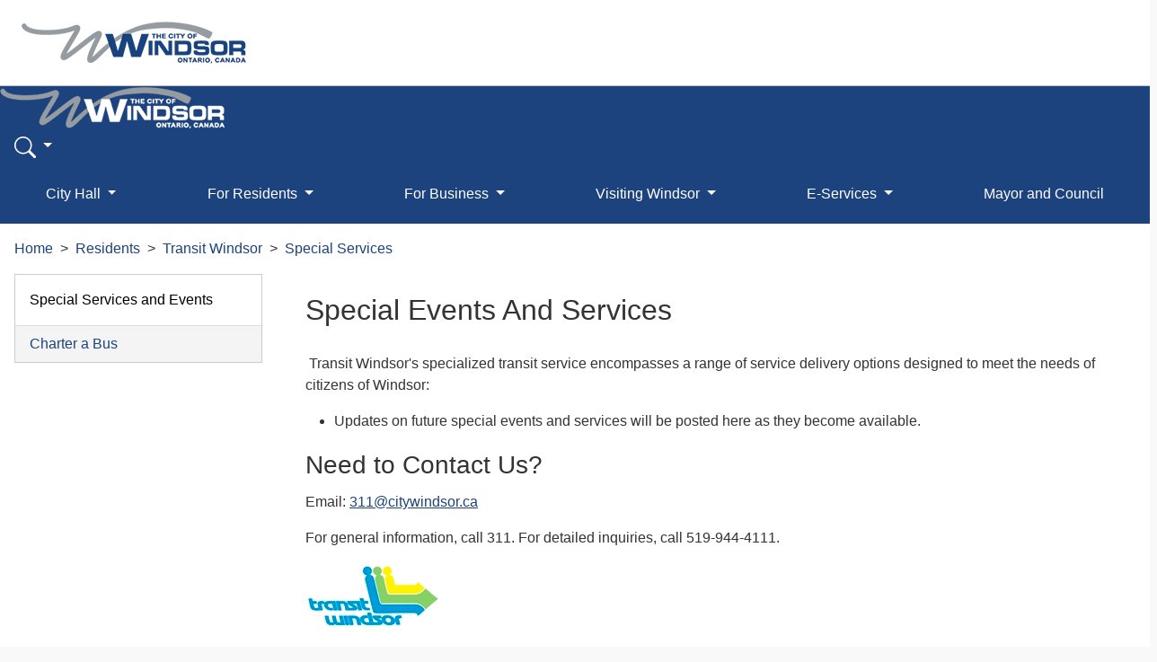

--- FILE ---
content_type: text/html; charset=utf-8
request_url: https://www.citywindsor.ca/residents/transit-windsor/special-services
body_size: 14216
content:
<!-- ContentPlaceholder: Branding --><!-- /ContentPlaceholder -->
<!DOCTYPE html>
<html lang="en">
<head>
    <!-- Required meta tags -->
    <meta charset="utf-8">
    <meta name="viewport" content="width=device-width, initial-scale=1">
    <link rel="icon" type="image/x-icon" href="/cityofwindsor/favicon.ico" />

    <title>Special Events And Services | City of Windsor</title>

    <meta name="description" content="">
    <meta name="keywords" content="">

    <meta property="og:title" content="Special Events And Services | City of Windsor" />
    <meta property="og:description" content="" />
    <meta property="og:image" content="" />
    <meta property="og:url" content="https://citywindsor.ca/residents/transit-windsor/special-services" />

    <!-- Page Head Scripts -->
    

    <!-- CORE CSS -->
    <link rel="stylesheet" href="https://cdn.jsdelivr.net/npm/bootstrap@5.1.1/dist/css/bootstrap.min.css" integrity="sha256-sAcc18zvMnaJZrNT4v8J0T4HqzEUiUTlVFgDIywjQek=" crossorigin="anonymous">
<meta name="x-stylesheet-fallback-test" content="" class="visually-hidden" /><script>!function(a,b,c,d){var e,f=document,g=f.getElementsByTagName("SCRIPT"),h=g[g.length-1].previousElementSibling,i=f.defaultView&&f.defaultView.getComputedStyle?f.defaultView.getComputedStyle(h):h.currentStyle;if(i&&i[a]!==b)for(e=0;e<c.length;e++)f.write('<link href="'+c[e]+'" '+d+"/>")}("position","absolute",["/lib/bootstrap/css/bootstrap.min.css"], "rel=\u0022stylesheet\u0022 crossorigin=\u0022anonymous\u0022 ");</script>
    <link rel="stylesheet" href="https://cdn.jsdelivr.net/npm/@fortawesome/fontawesome-free@5.15.4/css/all.min.css" integrity="sha256-mUZM63G8m73Mcidfrv5E+Y61y7a12O5mW4ezU3bxqW4=" crossorigin="anonymous" />
<meta name="x-stylesheet-fallback-test" content="" class="fab" /><script>!function(a,b,c,d){var e,f=document,g=f.getElementsByTagName("SCRIPT"),h=g[g.length-1].previousElementSibling,i=f.defaultView&&f.defaultView.getComputedStyle?f.defaultView.getComputedStyle(h):h.currentStyle;if(i&&i[a]!==b)for(e=0;e<c.length;e++)f.write('<link href="'+c[e]+'" '+d+"/>")}("font-style","normal",["/lib/fontawesome-free/css/all.min.css"], "rel=\u0022stylesheet\u0022 crossorigin=\u0022anonymous\u0022 ");</script>
    <link rel="stylesheet" href="/lib/fontawesome-free/css/all.min.css" />
    <link rel="stylesheet" href="/css/core.min.css?v=EZcpyPOPm7MRTtgMoWXjHwhJtfUCcx7UMV8m0jXXj9A" />

    <!-- CORE JS -->
    <script src="https://code.jquery.com/jquery-3.6.0.min.js" integrity="sha256-/xUj+3OJU5yExlq6GSYGSHk7tPXikynS7ogEvDej/m4=" crossorigin="anonymous"></script>
<script>(window.jQuery||document.write("\u003Cscript src=\u0022/lib/jquery/jquery.min.js\u0022 crossorigin=\u0022anonymous\u0022\u003E\u003C/script\u003E"));</script>
<!--HASH>DDF22D0B0B2E78BAD919BDE4DB8EE3F12D9A38F173F73C892CE4C0BC11EBB65DB1F18CBC2863CCCA7221544F08D95F5F</HASH-->
<!--HASH>19BC6465CAB81782A78AAC1061133E521D3CA3E3F967EEB8F73BDEFBD8C796296B86868FFB066985E05C6DA7DCC20DA5</HASH-->


    
  


    <!-- Portal CSS -->
    <link rel="stylesheet" href="/cityofwindsor/css/portal.css?v=TPmp2eMWy2aTXZARu7zLHAGIuDT8p6YC-8YVCmeTb9g" />

    <!-- Accordion CSS -->
    <link rel="stylesheet" href="/cityofwindsor/css/accordion.css?v=jwO8iluAKhC7PO8wrys5735vAbMWWEjED2FWIuSEynA" />

    <!-- Accordion with buttons CSS -->
    <link rel="stylesheet" href="/cityofwindsor/css/accordion-with-buttons.css?v=obQ4mulFvQUi6XdIPJ6yHH_NVbBvkr43rUcqQ_kkWv4" />

     <!-- Accordion for Category CSS -->
    <link rel="stylesheet" href="/cityofwindsor/css/accordion-for-category.css?v=BV4v5osDXf9mdAchcVId7CY4-_kKD0pDQcAF05EUanw" />

     <!-- Accordion flush CSS -->
    <link rel="stylesheet" href="/cityofwindsor/css/accordion-flush.css?v=_RMJkAyeTND1bqTdzsVQuyFdxh8_HIObwgavR9bplOo" />

     <!-- Main Category CSS -->
    <link rel="stylesheet" href="/cityofwindsor/css/main-category.css?v=ft4zRm56LGz7OlXVmmtnRoCfHUKa6xT6tOYZoU5Um34" />

    <!-- Accordion style CSS -->
    <link rel="stylesheet" href="/cityofwindsor/css/accordion-style.css?v=mSy0ocI2RNcOBxO5EcpRIm-dBhqIgxcmyYTt7WmADMM" />

<!-- Google tag (gtag.js) -->
<script async src="https://www.googletagmanager.com/gtag/js?id=G-JQ3QXZG1N6"></script>
<script>
  window.dataLayer = window.dataLayer || [];
  function gtag(){dataLayer.push(arguments);}
  gtag('js', new Date());

  gtag('config', 'G-JQ3QXZG1N6');
</script>

<!-- Google Tag Manager -->
<script>(function(w,d,s,l,i){w[l]=w[l]||[];w[l].push({'gtm.start':
new Date().getTime(),event:'gtm.js'});var f=d.getElementsByTagName(s)[0],
j=d.createElement(s),dl=l!='dataLayer'?'&l='+l:'';j.async=true;j.src=
'https://www.googletagmanager.com/gtm.js?id='+i+dl;f.parentNode.insertBefore(j,f);
})(window,document,'script','dataLayer','GTM-KWS49TGW');</script>
<!-- End Google Tag Manager -->

<!-- Google Tag Manager: SYCI.ca -->
<script>(function(w,d,s,l,i){w[l]=w[l]||[];w[l].push({'gtm.start':
new Date().getTime(),event:'gtm.js'});var f=d.getElementsByTagName(s)[0],
j=d.createElement(s),dl=l!='dataLayer'?'&l='+l:'';j.async=true;j.src=
'https://www.googletagmanager.com/gtm.js?id='+i+dl;f.parentNode.insertBefore(j,f);
})(window,document,'script','dataLayer','GTM-WM4LV3K');</script>
<!-- End Google Tag Manager -->
 
</head>

<body>

    <!-- Body Container -->
    <div id="EUMPortal" class="eum-site-wrapper">

        <!-- Header -->
        <header>
    <a href="/" title="City of Windsor">
        <img id="ccwLogoBanner" src="/cityofwindsor/img/Windsor_Logo_Grey_Blue.png" alt="City of Windsor logo" />
    </a>
    <!--<div class="eum-layout-wrapper d-flex justify-content-center align-items-center">-->
    <div class="d-flex gap-3 ms-md-auto flex-grow-1 flex-sm-grow-0 order-1 order-lg-2" style="float: right">
        <nav class="control-nav d-flex ms-auto">
            <div class="search-bar nav-item dropdown">
    <a class="nav-link dropdown-toggle" href="#" id="searchBarDropDown" role="button" data-bs-toggle="dropdown" aria-expanded="false" aria-haspopup="true"  aria-label="Search options"     tabindex="0">
        <svg xmlns="http://www.w3.org/2000/svg" width="24" height="24" fill="currentColor" class="bi bi-search" viewBox="0 0 16 16">
            <path d="M11.742 10.344a6.5 6.5 0 1 0-1.397 1.398h-.001q.044.06.098.115l3.85 3.85a1 1 0 0 0 1.415-1.414l-3.85-3.85a1 1 0 0 0-.115-.1zM12 6.5a5.5 5.5 0 1 1-11 0 5.5 5.5 0 0 1 11 0" />
        </svg>
    </a>
    <div class="dropdown-menu dropdown-menu-end" aria-labelledby="searchBarDropDown">
        <form id="searchBar" class="search-form" autocomplete="off" action="/Search">
            <div class="input-group search-box">
                <input type="text" class="form-control" name="q" placeholder="Enter a search term" autocomplete="off" aria-label="Search input field">
                <button class="btn btn-clear" type="button" aria-label="Clear search results">
                    <svg xmlns="http://www.w3.org/2000/svg" fill="currentColor" class="bi bi-x" viewBox="0 0 16 16">
                        <path d="M4.646 4.646a.5.5 0 0 1 .708 0L8 7.293l2.646-2.647a.5.5 0 0 1 .708.708L8.707 8l2.647 2.646a.5.5 0 0 1-.708.708L8 8.707l-2.646 2.647a.5.5 0 0 1-.708-.708L7.293 8 4.646 5.354a.5.5 0 0 1 0-.708z"></path>
                    </svg>
                </button>
            </div>
        </form>
    </div>
</div><!--HASH>DDF22D0B0B2E78BAD919BDE4DB8EE3F12D9A38F173F73C892CE4C0BC11EBB65DB1F18CBC2863CCCA7221544F08D95F5F</HASH-->
<!--HASH>19BC6465CAB81782A78AAC1061133E521D3CA3E3F967EEB8F73BDEFBD8C796296B86868FFB066985E05C6DA7DCC20DA5</HASH-->

            
<!--HASH>DDF22D0B0B2E78BAD919BDE4DB8EE3F12D9A38F173F73C892CE4C0BC11EBB65DB1F18CBC2863CCCA7221544F08D95F5F</HASH-->
<!--HASH>19BC6465CAB81782A78AAC1061133E521D3CA3E3F967EEB8F73BDEFBD8C796296B86868FFB066985E05C6DA7DCC20DA5</HASH-->

            

    <div><!-- ContentPlaceholder: LoginButton -->
<!--<a href="/login?ReturnUrl=/residents/transit-windsor/special-services" class="btn btn-outline-primary"><small>Login / Register</small></a>-->
<!-- /ContentPlaceholder --></div>
<!--HASH>DDF22D0B0B2E78BAD919BDE4DB8EE3F12D9A38F173F73C892CE4C0BC11EBB65DB1F18CBC2863CCCA7221544F08D95F5F</HASH-->
<!--HASH>19BC6465CAB81782A78AAC1061133E521D3CA3E3F967EEB8F73BDEFBD8C796296B86868FFB066985E05C6DA7DCC20DA5</HASH-->

            

        </nav>
    </div>
    <!--</div>-->
</header>
<!--HASH>DDF22D0B0B2E78BAD919BDE4DB8EE3F12D9A38F173F73C892CE4C0BC11EBB65DB1F18CBC2863CCCA7221544F08D95F5F</HASH-->
<!--HASH>19BC6465CAB81782A78AAC1061133E521D3CA3E3F967EEB8F73BDEFBD8C796296B86868FFB066985E05C6DA7DCC20DA5</HASH-->

        <nav class="navbar navbar-dark navbar-expand-lg justify-content-between bg-primary gap-3">
    <div class="eum-layout-wrapper d-flex flex-column">
        <a class="ccwLogoNavbar" href="/" title="City of Windsor">
            <img class="ccwLogoNavbar" src="/cityofwindsor/img/Windsor_Logo_Grey_White.png" alt="City of Windsor logo" />
        </a>

        <!-- search -->
        <div id="navbarSearch" class="search-bar nav-item dropdown">
            <a class="nav-link dropdown-toggle" href="#" id="searchBarDropDown" role="button" data-bs-toggle="dropdown" aria-expanded="false" style="color: white;" aria-haspopup="true"  aria-label="Search options" tabindex="0">
                <svg xmlns="http://www.w3.org/2000/svg" width="24" height="24" fill="currentColor" class="bi bi-search" viewBox="0 0 16 16">
                    <path d="M11.742 10.344a6.5 6.5 0 1 0-1.397 1.398h-.001q.044.06.098.115l3.85 3.85a1 1 0 0 0 1.415-1.414l-3.85-3.85a1 1 0 0 0-.115-.1zM12 6.5a5.5 5.5 0 1 1-11 0 5.5 5.5 0 0 1 11 0" />
                </svg>
            </a>
            <div class="dropdown-menu dropdown-menu-end" aria-labelledby="searchBarDropDown">
                <form id="searchBar" class="search-form" autocomplete="off" action="/Search">
                    <div class="input-group search-box">
                        <input type="text" class="form-control" name="q" placeholder="Enter a search term" autocomplete="off" aria-label="Search input field">
                        <button class="btn btn-clear" type="button" aria-label="Clear search results">
                            <svg xmlns="http://www.w3.org/2000/svg" fill="currentColor" class="bi bi-x" viewBox="0 0 16 16">
                                <path d="M4.646 4.646a.5.5 0 0 1 .708 0L8 7.293l2.646-2.647a.5.5 0 0 1 .708.708L8.707 8l2.647 2.646a.5.5 0 0 1-.708.708L8 8.707l-2.646 2.647a.5.5 0 0 1-.708-.708L7.293 8 4.646 5.354a.5.5 0 0 1 0-.708z"></path>
                            </svg>
                        </button>
                    </div>
                </form>
            </div>
        </div>

        <!-- Site Navigation Toggle -->
        <button class="navbar-toggler m-2 ms-auto" type="button" data-bs-toggle="collapse" data-bs-target="#navbarToggler" aria-controls="navbarToggler" aria-expanded="false" aria-label="Toggle navigation">
            <span class="navbar-toggler-icon"></span>
        </button>

        <!-- Site Navigation -->
        <div class="collapse navbar-collapse order-2 order-lg-1" id="navbarToggler">
            <ul class="site-nav navbar-nav">
                <li class="nav-item text-nowrap dropdown">
                    <a class="nav-link dropdown-toggle" href="/city-hall" role="button" data-bs-toggle="dropdown" aria-expanded="false" title="City Hall">
                        City Hall
                    </a>
                    <div class="dropdown-menu" role="menu">
                        <div class="d-lg-flex">
                            <ul class="nav flex-column">
                                <li class="nav-item"><a class="nav-link" href="/city-hall/accessibility" title="Accessibility" role="menuitem">Accessibility</a></li>
                                <li class="nav-item"><a class="nav-link" href="/city-hall/municipal-accountability-and-transparency" title="Accountability and Transparency" role="menuitem">Accountability and Transparency</a></li>
                                <li class="nav-item"><a class="nav-link" href="/city-hall/audit-and-oversight" title="Audit and Oversight"  role="menuitem">Audit and Oversight</a></li>
                                <li class="nav-item"><a class="nav-link" href="/city-hall/budget" title="Budget" role="menuitem">Budget</a></li>
                                <li class="nav-item"><a class="nav-link" href="/city-hall/by-laws-online" title="By-laws Online" role="menuitem">By-laws Online</a></li>
                                <li class="nav-item"><a class="nav-link" href="/city-hall/city-council-meetings" title="City Council Meetings" role="menuitem">City Council Meetings</a></li>
                                <li class="nav-item"><a class="nav-link" href="/city-hall/city-departments" title="City Departments" role="menuitem">City Departments</a></li>
                                <li class="nav-item"><a class="nav-link" href="/city-hall/city-hall-campuses" title="City Hall Campuses" role="menuitem">City Hall Campuses</a></li>
                                <li class="nav-item"><a class="nav-link" href="/city-hall/city-wellness" title="City Wellness" role="menuitem">City Wellness</a></li>
                                <li class="nav-item"><a class="nav-link" href="/city-hall/committees-of-council" title="Committees of Council" role="menuitem">Committees of Council</a></li>
                                <li class="nav-item"><a class="nav-link" href="/city-hall/contact-us/fraud-and-waste-hotline" title="Fraud and Waste Hotline" role="menuitem">Fraud and Waste Hotline</a></li>
                            </ul>
                            <ul class="nav flex-column">
                                <li class="nav-item"><a class="nav-link" href="/city-hall/customer-service" title="Customer Service" role="menuitem">Customer Service</a></li>
                                <li class="nav-item"><a class="nav-link" href="/city-hall/employment-opportunities" title="Employment Opportunities" role="menuitem">Employment Opportunities</a></li>
                                <li class="nav-item"><a class="nav-link" href="/city-hall/enforcement" title="Enforcement" role="menuitem">Enforcement</a></li>
                                <li class="nav-item"><a class="nav-link" href="/city-hall/financial-documents" title="Financial Documents" role="menuitem">Financial Documents</a></li>
                                <li class="nav-item"><a class="nav-link" href="/city-hall/Freedom-of-Information" title="Freedom of Information and Protection of Privacy" role="menuitem">Freedom of Information and Protection of Privacy</a></li>
                                <li class="nav-item"><a class="nav-link" href="/city-hall/legal-services" title="Legal Services" role="menuitem">Legal Services </a></li>
                                <li class="nav-item"><a class="nav-link" href="/city-hall/licensing-and-registration" title="Licensing and Registration" role="menuitem">Licensing and Registration</a></li>
                                <li class="nav-item"><a class="nav-link" href="/city-hall/municipal-election" title="Municipal Election" role="menuitem">Municipal Election</a></li>
                                <li class="nav-item"><a class="nav-link" href="/city-hall/policies" title="Policies" role="menuitem">Policies</a></li>
                                <li class="nav-item"><a class="nav-link" href="/city-hall/taxes-and-assessment" title="Taxes and Assessment" role="menuitem">Taxes and Assessment</a></li>
                            </ul>
                        </div>
                    </div>
                </li>
                <li class="nav-item text-nowrap dropdown">
                    <a class="nav-link dropdown-toggle" href="/residents" role="button" data-bs-toggle="dropdown" aria-expanded="false" title="For Residents">
                        For Residents
                    </a>
                    <div class="dropdown-menu" role="menu">
                        <div class="d-lg-flex">
                            <ul class="nav flex-column">
                                <li class="nav-item"><a class="nav-link" href="/residents/building" title="Building" role="menuitem">Building</a></li>
                                <li class="nav-item"><a class="nav-link" href="/residents/building-windsors-future" title="Building Windsor's Future" role="menuitem">Building Windsor's Future</a></li>
                                <li class="nav-item"><a class="nav-link" href="/residents/social-services/childrens-services" title="Child Care and Early Years" role="menuitem">Child Care and Early Years</a></li>
                                <li class="nav-item"><a class="nav-link" href="/residents/construction" title="Construction and Detours" role="menuitem">Construction and Detours</a></li>
                                <li class="nav-item"><a class="nav-link" href="/residents/culture" title="Culture" role="menuitem">Culture</a></li>
                                <li class="nav-item"><a class="nav-link" href="/residents/emergency-and-crime-prevention" title="Emergency and Crime Prevention" role="menuitem">Emergency and Crime Prevention</a></li>
                                <li class="nav-item"><a class="nav-link" href="/residents/environment" title="Environment" role="menuitem">Environment</a></li>
                                <li class="nav-item"><a class="nav-link" href="/residents/ets-for-success" title="Employment and Training Services (ETS)" role="menuitem">Employment and Training Services (ETS)</a></li>
                                <li class="nav-item"><a class="nav-link" href="/residents/recreation/recreation-and-culture-facilities/facilities-for-rent" title="Facilities For Rent" role="menuitem">Facilities For Rent</a></li>
                                <li class="nav-item"><a class="nav-link" href="/residents/history-of-windsor" title="History Of Windsor" role="menuitem">History Of Windsor</a></li>
                                <li class="nav-item"><a class="nav-link" href="/residents/housing" title="Housing" role="menuitem">Housing</a></li>
                                <li class="nav-item"><a class="nav-link" href="/residents/huron-lodge" title="Huron Lodge" role="menuitem">Huron Lodge</a></li>
                            </ul>
                            <ul class="nav flex-column">
                                <li class="nav-item"><a class="nav-link" href="https://letstalk.citywindsor.ca/" title="Huron Lodge" role="menuitem">Let's Talk Windsor</a></li>
                                <li class="nav-item"><a class="nav-link" href="/residents/parks-and-forestry" title="Parks and Forestry" role="menuitem">Parks and Forestry</a></li>
                                <li class="nav-item"><a class="nav-link" href="/residents/planning" title="Planning" role="menuitem">Planning</a></li>
                                <li class="nav-item"><a class="nav-link" href="/residents/property" title="Property" role="menuitem">Property</a></li>
                                <li class="nav-item"><a class="nav-link" href="/residents/recreation" title="Recreation" role="menuitem">Recreation</a></li>
                                <li class="nav-item"><a class="nav-link" href="/residents/roads-sewers-sidewalks" title="Roads, Sewers, Sidewalks" role="menuitem">Roads, Sewers, Sidewalks</a></li>
                                <li class="nav-item"><a class="nav-link" href="/residents/social-services" title="Social Services" role="menuitem">Social Services</a></li>
                                <li class="nav-item"><a class="nav-link" href="/residents/traffic-and-parking" title="Traffic and Parking" role="menuitem">Traffic and Parking</a></li>
                                <li class="nav-item"><a class="nav-link" href="/residents/transit-windsor" title="Transit Windsor" role="menuitem">Transit Windsor</a></li>
                                <li class="nav-item"><a class="nav-link" href="/residents/waste-and-recycling" title="Waste and Recycling" role="menuitem">Waste and Recycling</a></li>
                                <li class="nav-item"><a class="nav-link" href="/residents/water-and-utilities" title="Water and Utilities" role="menuitem">Water and Utilities</a></li>
                            </ul>
                        </div>
                    </div>
                </li>
                <li class="nav-item text-nowrap dropdown">
                    <a class="nav-link dropdown-toggle" href="/business" role="button" data-bs-toggle="dropdown" aria-expanded="false" title="For Business">
                        For Business
                    </a>
                    <div class="dropdown-menu" role="menu">
                        <div class="d-lg-flex">
                            <ul class="nav flex-column">
                                <li class="nav-item"><a class="nav-link" href="/business/Bids-and-Tenders" title="Explore Bids and Tenders information" role="menuitem">Bids and Tenders</a></li>
                                <li class="nav-item"><a class="nav-link" href="/business/BizPaL" title="Access BizPaL" role="menuitem">BizPaL</a></li>
                                <li class="nav-item"><a class="nav-link" href="/business/buildersanddevelopers" title="Information for Builders and Developers" role="menuitem">Builders and Developers</a></li>
                                <li class="nav-item"><a class="nav-link" href="/residents/building" title="Apply for Building E-Permits" role="menuitem">Building E-Permits</a></li>
                                <li class="nav-item"><a class="nav-link" href="/business/economic-development" title="Learn about Economic Development" role="menuitem">Economic Development</a></li>
                                <li class="nav-item"><a class="nav-link" href="/residents/ets-for-success" title="Explore Employment and Training Services (ETS)" role="menuitem">Employment and Training Services (ETS)</a></li>
                            </ul>
                            <ul class="nav flex-column">
                                <li class="nav-item"><a class="nav-link" href="/business/licensing" title="Information about Licensing" role="menuitem">Licensing</a></li>
                                <li class="nav-item"><a class="nav-link" href="/business/physician-recruitment" title="Physician Recruitment details" role="menuitem">Physician Recruitment</a></li>
                                <li class="nav-item"><a class="nav-link" href="/business/Small-Business" title="Resources for Small Businesses" role="menuitem">Small Business</a></li>
                                <li class="nav-item"><a class="nav-link" href="/business/sponsor-windsor" title="Sponsor Windsor program" role="menuitem">Sponsor Windsor</a></li>
                                <li class="nav-item"><a class="nav-link" href="/residents/planning/Plans-and-Community-Information/About-Windsor/Stats-And-Facts" title="Explore Stats and Facts" role="menuitem">Stats and Facts</a></li>
                            </ul>
                        </div>
                    </div>
                </li>
                <li class="nav-item text-nowrap dropdown">
                    <a class="nav-link dropdown-toggle" href="/visitors" role="button" data-bs-toggle="dropdown" aria-expanded="false" title="Visiting Windsor">
                        Visiting Windsor
                    </a>
                    <div class="dropdown-menu" role="menu">
                        <div class="d-lg-flex">
                            <ul class="nav flex-column">
                                <li class="nav-item"><a class="nav-link" href="https://www.adventurebay.ca/" title="Adventure Bay Family Water Park Presented by WFCU Credit Union" role="menuitem">Adventure Bay Family Water Park Presented by WFCU Credit Union</a></li>
                                <li class="nav-item"><a class="nav-link" href="https://www.capitoltheatrewindsor.ca/" title="Capitol Theatre" role="menuitem">Capitol Theatre</a></li>
                                <li class="nav-item"><a class="nav-link" href="/residents/recreation/recreation-and-culture-facilities/facilities-for-rent" title="Facilities" role="menuitem">Facilities</a></li>                                
                                <li class="nav-item"><a class="nav-link" href="/visitors/maps" title="Maps" role="menuitem">Maps</a></li>
                                <li class="nav-item"><a class="nav-link" href="/visitors/municipal-accommodation-tax" title="Municipal Accommodation Tax (MAT)" role="menuitem">Municipal Accommodation Tax (MAT)</a></li>
                                <li class="nav-item"><a class="nav-link" href="https://www.retirehere.ca/" title="Retire Here" role="menuitem">Retire Here</a></li>
                            </ul>
                            <ul class="nav flex-column">
                                <li class="nav-item"><a class="nav-link" href="https://www.visitwindsoressex.com/" title="Tourism Windsor Essex Pelee Island" role="menuitem">Tourism Windsor Essex Pelee Island</a></li>
                                <li class="nav-item"><a class="nav-link" href="/residents/transit-windsor" title="Transit Windsor" role="menuitem">Transit Windsor</a></li>
                                <li class="nav-item"><a class="nav-link" href="/residents/history-of-windsor/Walking-Tours" title="Walking Tours" role="menuitem">Walking Tours</a></li>
                                <li class="nav-item"><a class="nav-link" href="https://takethetunnel.com/" title="Windsor Detroit Tunnel" role="menuitem">Windsor Detroit Tunnel</a></li>
                                <li class="nav-item"><a class="nav-link" href="https://flyyqg.ca/" title="YQG: Windsor International Airport" role="menuitem">YQG: Windsor International Airport</a></li>
                            </ul>
                        </div>
                    </div>
                </li>
                <li class="nav-item text-nowrap dropdown">
                    <a class="nav-link dropdown-toggle" href="/EServices" role="button" data-bs-toggle="dropdown" aria-expanded="false" title="E-Services">
                        E-Services
                    </a>
                    <div class="dropdown-menu" role="menu">
                        <div class="d-lg-flex">
                            <ul class="nav flex-column">
                                <li class="nav-item"><a class="nav-link" href="https://windsor-cwiprod.motorolasolutions.com/" title="Visit 311 Online" role="menuitem">311 Online</a></li>
                                <li class="nav-item"><a class="nav-link" href="https://anc.ca.apm.activecommunities.com/windsor/home?onlineSiteId=0&from_original_cui=true" title="Visit ACTIVE Windsor" role="menuitem">ACTIVE Windsor</a></li>
                                <li class="nav-item"><a class="nav-link" href="/EServices/Basement-Flooding-Subsidy" title="Learn about Basement Flooding Protection Subsidy" role="menuitem">Basement Flooding Protection Subsidy</a></li>
                                <li class="nav-item"><a class="nav-link" href="/business/BizPaL" title="Explore BizPaL" role="menuitem">BizPaL</a></li>
                                <li class="nav-item"><a class="nav-link" href="/residents/building/building-permits" title="Information on Building Permits" role="menuitem">Building Permits</a></li>
                                <li class="nav-item"><a class="nav-link" href="/EServices/Child-Care-Subsidy" title="Apply for Child Care Subsidy" role="menuitem">Child Care Subsidy</a></li>
                                <li class="nav-item"><a class="nav-link" href="/eservices/committee-of-adjustment" title="Committee of Adjustment (Variance and Consents)" role="menuitem">Committee of Adjustment</a></li>
                                <li class="nav-item"><a class="nav-link" href="/EServices/Delegation-Request" title="Submit Delegation Request" role="menuitem">Delegation Request</a></li>
                                <li class="nav-item"><a class="nav-link" href="/eservices/dog-licence" title="Get a Dog Licence" role="menuitem">Dog Licence</a></li>                                
                                <li class="nav-item"><a class="nav-link" href="/eservices/eti" title="External Tax Inquiry" role="menuitem">External Tax Inquiry (ETI)</a></li>
                                <li class="nav-item"><a class="nav-link" href="https://lotteryreports.citywindsor.ca/Organizations/Create" title="Access Lottery Reports" role="menuitem">Lottery Reports</a></li>
                                <li class="nav-item"><a class="nav-link" href="/visitors/maps/MappMyCity" title="Discover MappMyCity" role="menuitem">MappMyCity</a></li>
                            </ul>
                            <ul class="nav flex-column">
                                <li class="nav-item"><a class="nav-link" href="https://eservices.citywindsor.ca/MainMenu.aspx" title="View My Property Tax Information" role="menuitem">My Property Tax</a></li>
                                <li class="nav-item"><a class="nav-link" href="/eservices/online-payment-options" title="Make Online Payments" role="menuitem">Online Payments</a></li>
                                <li class="nav-item"><a class="nav-link" href="/eservices/ontario-works-options" title="Apply for Ontario Works" role="menuitem">Ontario Works Application</a></li>
                                <li class="nav-item"><a class="nav-link" href="https://opendata.citywindsor.ca/" title="Explore the Open Data Catalog" role="menuitem">Open Data Catalog</a></li>
                                <li class="nav-item"><a class="nav-link" href="/EServices/Property-Information-Request" title="Request Property Documents" role="menuitem">Property Document Request</a></li>
                                <li class="nav-item"><a class="nav-link" href="/EServices/Property-Tax-Requests" title="Request Property Tax Forms" role="menuitem">Property Tax Requests</a></li>                                
                                <li class="nav-item"><a class="nav-link" href="/EServices/Public-Property-Inquiry" title="Inquire about Public Properties" role="menuitem">Public Property Inquiry</a></li>
                                <li class="nav-item"><a class="nav-link" href="/EServices/Stormwater-Financing" title="Pay for Stormwater Management" role="menuitem">Stormwater Financing Program</a></li>
                                <li class="nav-item"><a class="nav-link" href="/ticket-payment" title="Make Ticket Payments" role="menuitem">Ticket Payment</a></li>
                                <li class="nav-item"><a class="nav-link" href="/eservices/utility-permits" title="Apply for Utility Permits" role="menuitem">Utility Permits</a></li>
                                <li class="nav-item"><a class="nav-link" href="https://vulnerablepersons.citywindsor.ca/MyApplications" title="Register for Vulnerable Persons Registry" role="menuitem">Vulnerable Persons Registry</a></li>
                            </ul>
                        </div>
                    </div>
                </li>
                <li class="nav-item">
                    <a class="nav-link" href="/mayor-and-council" title="Mayor and Council">
                        Mayor and Council
                    </a>
                </li>
            </ul>
        </div>
    </div>
</nav><!--HASH>DDF22D0B0B2E78BAD919BDE4DB8EE3F12D9A38F173F73C892CE4C0BC11EBB65DB1F18CBC2863CCCA7221544F08D95F5F</HASH-->
<!--HASH>19BC6465CAB81782A78AAC1061133E521D3CA3E3F967EEB8F73BDEFBD8C796296B86868FFB066985E05C6DA7DCC20DA5</HASH-->


        <!-- ContentPlaceholder: HeaderAlert --><!-- /ContentPlaceholder -->

        <!-- Main -->
        <main role="main" style="padding: 1rem;">
            <!-- ContentPlaceholder: PageGlobals -->
<!--HASH>12F92876622C8C80479971A21B49AE169FA4AB40CE7A115BD8179E4991A8F2BDAE027D10E9B1AA659098C7DB7679B64D</HASH-->
<!--HASH>AB6C529180BFE684708269695DB2D820ACAA2E5ECDD96468D68F3E1BF2C4472C8F62F8BBB11F69B1CF83339E773C6A26</HASH-->
<!-- /ContentPlaceholder -->
<!-- ContentPlaceholder: PageMetadata --><!--HASH>E9D288A648F0A70DE7EA6853EDA58F7E37F7EBC893EDE6D42DF50E6B6FA121AE3FF5377725A55EEF730A52A8A9950A68</HASH-->
<!--HASH>6A6E8D56FD5A72E003B0023DDB792F5510181D059E5244C79F2288366457867A8C9696A79B718416F888B7929ACBF0E3</HASH-->
<!-- /ContentPlaceholder -->
<!-- ContentPlaceholder: PageAuthentication -->
<!--HASH>0C0D65CD2EBB8B2AAD0F72D9C277EE99A8DEEE2E9D23413DEA33933325713F3787D8E053F82658610F8AB040A25F3C6F</HASH-->
<!--HASH>9602F117A1E3ED01C3F05192A9783F72B950519455296702283A62535628342936DFB77686CB87038D0DFAE9405E846A</HASH-->
<!-- /ContentPlaceholder -->

<div class="page">
    <!-- ContentPlaceholder: Breadcrumb --><nav aria-label="breadcrumb"><ol class="breadcrumb"><li class="breadcrumb-item"><a href="/">Home</a></li><li class="breadcrumb-item"><a href="/residents">Residents</a></li><li class="breadcrumb-item"><a href="/residents/transit-windsor">Transit Windsor</a></li><li class="breadcrumb-item"><a href="/residents/transit-windsor/special-services">Special Services</a></li></ol></nav><!--HASH>27BE2F15EBE190DC6A5B13254D7D602CA64EE8D8D110DD539F339AF72498333F386B748ADBCB012D898CF84DE5693A27</HASH-->
<!--HASH>2A0E3E444262D5388F4DB56C68B1739463ABC483CBF152E68AD86B671E3240B23CF9EF7025B78813679B2D9797F45B22</HASH-->
<!-- /ContentPlaceholder -->    

    <div class="row g-4 g-lg-5">
        <div class="col-lg-3">
            <!-- ContentPlaceholder: CurrentNavigation --><nav class="currentnav-nav" hidden></nav>

<link rel="stylesheet" href="/cityofwindsor/css/current-nav.css?v=LdM2YXQ-Ht0eIRCpSpxxj_hVtyox-n6zuJpLkUiwKrY" />
<script src="/cityofwindsor/js/current-nav.js?v=PRM8WrcOM9KssoXlta7SeFEx1VHeeJp7igCvtSGRleo"></script>
<script>    
document.addEventListener("DOMContentLoaded", function(){
    CurrentNav.init();
});
</script><!-- /ContentPlaceholder -->
        </div>
        <div class="col">
            <h1>Special Events And Services</h1>
            <!-- ContentPlaceholder: PageContent --><script>
      var PublisherPageContext = PublisherPageContext || {
    FileLeafRef: 'index.cshtml',
    Title: 'Special Events And Services',
    PublisherPageTemplate: 'Base Page With Current Navigation Sidebar',
    RollupContent: '',
    RollupImage: '',
    MetaDescription: '',
    MetaKeywords: '',
    GroupIDs: '',
    RelativeURL: '/residents/transit-windsor/special-services',
    ScheduledPublishDate: '',
    ScheduledUnpublishDate: '',
    PublishedStatus: '',
    AlternateText: '',
    PublicationType: '',
    AdditionalCSS: '',
    AdditionalJS: '',
    Modified: '2025-10-20T12:56:48.0000000Z',
    SharedWithUsers: '',
    SharedWithDetails: '',
    lcf76f155ced4ddcb4097134ff3c332f: '',
    TaxCatchAll: '',
    MediaServiceDateTaken: '',
    MediaServiceGenerationTime: '',
    MediaServiceEventHashCode: '',
    ExcludeFromSearch: '',
    UserIDs: '',
    EventType1: '',
    EventStartDate: '',
    EventEndDate: '',
    ConfirmationURL: '',
    EventJoinURL: '',
    EventLocation: '',
    ArticleType: '',
    PublishedDate1: '',
    NewsType: '',
    ShowReportFilterPane: '',
    ShowReportPageNavPane: '',
    CCW_PageURL: '',
    CCW_Amenities: '',
    CCW_MapCoordinates: '',
    GroupCategory: '',
    NOC: '',
    RESPONSIBILITIES: '',
    JobTitle1: '',
    JobPostingNumber: '',
    StartingSalary: '',
    HoursOfWork: '',
    NumberOfPositions: '',
    JobPostingCategory: '',
    DriverLicenceRequired: '',
    VehicleRequired: '',
    LocationbusRoute: '',
    MinimumQualifications: '',
    Preferredbutnegotiable: '',
    JobDescription: '',
    HowToApply: '',
    ItemChildCount: '0',
    FolderChildCount: '0',
    RelatedPages_x003A_ID: '',
    DataPortalReport_x003A_ID: '',
    Location: '',
    CCW_Description: '',
    ID: 9383,
    pageType: 'Content',
    breadcrumb: '/residents/transit-windsor/special-services',
    pageTemplateId: 19,
    isApprovalEnabled: 'True',
    moderationStatus: 0, //0-Approved, 1-Denied, 2-Pending, 3-Draft, 4-Scheduled
    fileLevel: 'Published' //Published, Draft, Checkout
  }

</script>


  <p>&nbsp;Transit Windsor&#39;s specialized transit service encompasses a range of service delivery options designed to meet the needs of citizens of Windsor:</p><ul><li>Updates on future special events and services will be posted here as they become available.</li></ul><h2>Need to Contact Us?</h2><p>Email: <a href="mailto:311@citywindsor.ca">311@citywindsor.ca</a></p><p>For general information, call 311. For detailed inquiries, call 519-944-4111.</p><p style='box-sizing: border-box; margin-top: 0px; margin-bottom: 1rem; color: rgb(51, 51, 51); font-family: "Helvetica Neue", Helvetica, Arial, sans-serif; font-size: 16px; font-style: normal; font-variant-ligatures: normal; font-variant-caps: normal; font-weight: 400; letter-spacing: normal; orphans: 2; text-align: left; text-indent: 0px; text-transform: none; widows: 2; word-spacing: 0px; -webkit-text-stroke-width: 0px; white-space: normal; background-color: rgb(255, 255, 255); text-decoration-thickness: initial; text-decoration-style: initial; text-decoration-color: initial;'><img src="https://www.citywindsor.ca/images/residents/transit-windsor/routes-and-schedules/transitwindsor.jpg" title="transitwindsor" alt="Transit Windsor logo" style="box-sizing: border-box; vertical-align: middle; max-width: 100%; height: auto !important;"></p><p><br></p>

<!--HASH>E3BC58AC48B79DBF01650EE22431DA0C3FA4063BC67B67186ADBD28FAAB1B006B9692E8E868ACFCEDDE4013B6A006D2A</HASH-->
<!--HASH>5C9D3B856CDD88FFA9582557C9ACC1FE40822CC1A85CB894367224F5CAEDF6D2FCD1E5FD8CB51906C979DDC9EB416E87</HASH-->
<!-- /ContentPlaceholder -->
        </div>
    </div>
</div>

<style>
    /* makes sure that the borders are collapsed into a single border where they meet, which is usually the desired effect for tables */
    .ccw-Table-default  {
            border-collapse: collapse;
            width: 100%;
    }
        
    /* apply borders to the table, table headers, and table data cells */
    .ccw-Table-default , .ccw-Table-default th, .ccw-Table-default td {
            border: 1px solid black;
    }
</style>



        </main>

        <!-- Footer -->
        <footer class="mt-auto footer">
    <div class="eum-layout-wrapper">
        <div class="row align-items-center g-4">
            <div class="col-12 order-4 col-lg-4 order-lg-1">
                <div class="d-lg-inline-flex flex-column align-items-center">
                    <a href="/" title="City of Windsor"><img src="/cityofwindsor/img/Windsor_Logo_Grey_White.png" alt="City of Windsor logo" /></a>
                    <nav class="nav gap-3 mt-4 mb-3">
                        <a href="http://twitter.com/citywindsoron" title="Twitter" target="_blank">
                            <svg xmlns="http://www.w3.org/2000/svg" height="16" width="16" fill="currentColor" viewBox="0 0 512 512"><path d="M389.2 48h70.6L305.6 224.2 487 464H345L233.7 318.6 106.5 464H35.8L200.7 275.5 26.8 48H172.4L272.9 180.9 389.2 48zM364.4 421.8h39.1L151.1 88h-42L364.4 421.8z" /></svg>
                        </a>
                        <a href="https://www.facebook.com/CityofWindsor" title="Facebook" target="_blank">
                            <svg xmlns="http://www.w3.org/2000/svg" height="16" width="10" fill="currentColor" viewBox="0 0 320 512"><path d="M80 299.3V512H196V299.3h86.5l18-97.8H196V166.9c0-51.7 20.3-71.5 72.7-71.5c16.3 0 29.4 .4 37 1.2V7.9C291.4 4 256.4 0 236.2 0C129.3 0 80 50.5 80 159.4v42.1H14v97.8H80z" /></svg>
                        </a>
                        <a href="http://www.youtube.com/cityofwindsor" title="YouTube" target="_blank">
                            <svg xmlns="http://www.w3.org/2000/svg" height="16" width="18" fill="currentColor" viewBox="0 0 576 512"><path d="M549.7 124.1c-6.3-23.7-24.8-42.3-48.3-48.6C458.8 64 288 64 288 64S117.2 64 74.6 75.5c-23.5 6.3-42 24.9-48.3 48.6-11.4 42.9-11.4 132.3-11.4 132.3s0 89.4 11.4 132.3c6.3 23.7 24.8 41.5 48.3 47.8C117.2 448 288 448 288 448s170.8 0 213.4-11.5c23.5-6.3 42-24.2 48.3-47.8 11.4-42.9 11.4-132.3 11.4-132.3s0-89.4-11.4-132.3zm-317.5 213.5V175.2l142.7 81.2-142.7 81.2z" /></svg>
                        </a>
                        <a href="http://www.flickr.com/photos/cityofwindsor" title="Flickr" target="_blank">
                            <svg xmlns="http://www.w3.org/2000/svg" height="16" width="14" fill="currentColor" viewBox="0 0 448 512"><path d="M400 32H48C21.5 32 0 53.5 0 80v352c0 26.5 21.5 48 48 48h352c26.5 0 48-21.5 48-48V80c0-26.5-21.5-48-48-48zM144.5 319c-35.1 0-63.5-28.4-63.5-63.5s28.4-63.5 63.5-63.5 63.5 28.4 63.5 63.5-28.4 63.5-63.5 63.5zm159 0c-35.1 0-63.5-28.4-63.5-63.5s28.4-63.5 63.5-63.5 63.5 28.4 63.5 63.5-28.4 63.5-63.5 63.5z" /></svg>
                        </a>
                        <a href="http://www.instagram.com/citywindsoron" title="Instagram" target="_blank">
                            <i class="fa-brands fa-instagram fa-xl" style="color: white; transform: scale(.8); transform-origin: left top;"></i>
                        </a>
                    </nav>
                    <p class="small m-0">
                        &copy; City of Windsor 2024
                    </p>
                </div>
            </div>
            <div class="links col-12 order-2 col-lg align-self-start">
                <h6 class="mb-3">Navigate</h6>
                <nav class="nav flex-column">
                    <a class="nav-link" href="/city-hall" title="City Hall">City Hall</a>
                    <a class="nav-link" href="/residents" title="For Residents">For Residents</a>
                    <a class="nav-link" href="/business" title="For Business">For Business</a>
                    <a class="nav-link" href="/visitors" title="Visiting Windsor">Visiting Windsor</a>
                    <a class="nav-link" href="/eservices" title="E-Services">E-Services</a>
                    <a class="nav-link" href="/mayor-and-council" title="Mayor and Council">Mayor and Council</a>
                </nav>
            </div>
            <div class="links col-12 order-2 col-lg align-self-start">
                <h6 class="mb-3">Quick Links</h6>
                <nav class="nav flex-column">
                    <a class="nav-link" href="/residents/transit-windsor" title="Bus Schedules and Maps">Bus Schedules and Maps</a>
                    <a class="nav-link" href="/city-hall/employment-opportunities/current-job-postings" title="Job Postings">Job Postings</a>
                    <a class="nav-link" href="/residents/parks-and-forestry/city-parks" title="City Parks">City Parks</a>
                    <a class="nav-link" href="/business/Bids-and-Tenders" title="Bids and Tenders">Bids and Tenders</a>
                    <a class="nav-link" href="/Ticket-Payment" title="Ticket Payment">Ticket Payment</a>
                    <a class="nav-link" href="/residents/construction" title="Construction and Detours">Construction and Detours</a>
                    <a class="nav-link" href="/city-hall/city-council-meetings" title="City Council Meeting">City Council Meetings</a>
                </nav>
            </div>
            <div class="links col-12 order-2 col-lg align-self-start">
                <h6 class="mb-3">More Links</h6>
                <nav class="nav flex-column">
                    <a class="nav-link" href="/city-hall/contact-us" title="Contact Us">Contact Us</a>
                    <a class="nav-link" href="/Privacy" title="Terms of Use/Privacy">Terms of Use/Privacy</a>
                    <a class="nav-link" href="https://211southwest.ca/" target="_blank" title="211">211</a>
                    <a class="nav-link" href="/city-hall/customer-service/311" title="311">311</a>
                    <a class="nav-link" href="https://weather.gc.ca/city/pages/on-94_metric_e.html" target="_blank" title="Weather">Weather</a>
                    <a class="nav-link" href="/city-hall/accessibility" title="Accessibility">Accessibility</a>
                </nav>
            </div>
        </div>
    </div>
</footer><!--HASH>DDF22D0B0B2E78BAD919BDE4DB8EE3F12D9A38F173F73C892CE4C0BC11EBB65DB1F18CBC2863CCCA7221544F08D95F5F</HASH-->
<!--HASH>19BC6465CAB81782A78AAC1061133E521D3CA3E3F967EEB8F73BDEFBD8C796296B86868FFB066985E05C6DA7DCC20DA5</HASH-->


    </div>

    <!-- Page Body Scripts -->
    

    <!-- CORE JS -->
    <script src="https://cdn.jsdelivr.net/npm/bootstrap@5.1.1/dist/js/bootstrap.bundle.min.js" integrity="sha256-5aErhPlUPVujIxg3wvJGdWNAWqZqWCtvxACYX4XfSa0=" crossorigin="anonymous"></script>
<script>(window.bootstrap||document.write("\u003Cscript src=\u0022/lib/bootstrap/js/bootstrap.bundle.min.js\u0022 crossorigin=\u0022anonymous\u0022\u003E\u003C/script\u003E"));</script>
    <script src="https://cdn.jsdelivr.net/npm/handlebars@4.7.7/dist/handlebars.min.js" integrity="sha256-ZSnrWNaPzGe8v25yP0S6YaMaDLMTDHC+4mHTw0xydEk=" crossorigin="anonymous"></script>
<script>(window.Handlebars||document.write("\u003Cscript src=\u0022/lib/handlebars/handlebars.min.js\u0022 crossorigin=\u0022anonymous\u0022\u003E\u003C/script\u003E"));</script>
    <script src="https://cdn.jsdelivr.net/npm/jquery-validation@1.19.3/dist/jquery.validate.min.js" integrity="sha256-TAzGN4WNZQPLqSYvi+dXQMKehTYFoVOnveRqbi42frA=" crossorigin="anonymous"></script>
<script>(window.jQuery && window.jQuery.validator||document.write("\u003Cscript src=\u0022/lib/jquery-validation/jquery.validate.min.js\u0022 crossorigin=\u0022anonymous\u0022\u003E\u003C/script\u003E"));</script>
    <script src="https://cdn.jsdelivr.net/npm/luxon@2.4.0/build/global/luxon.min.js" integrity="sha256-DIsAGD2EF8Qq2PCH9yzX/yt9FliJfWf+aGcdgR6tKwo=" crossorigin="anonymous"></script>
<script>(window.luxon||document.write("\u003Cscript src=\u0022/lib/luxon/luxon.min.js\u0022 crossorigin=\u0022anonymous\u0022\u003E\u003C/script\u003E"));</script>

    <!-- SITE JS -->
    <script src="/js/core.bundle.min.js?v=rVZIg2ay0BwsQYY8zP9Z-nc4CbRNWHKf0geQtf2QVdI"></script>
<!--HASH>DDF22D0B0B2E78BAD919BDE4DB8EE3F12D9A38F173F73C892CE4C0BC11EBB65DB1F18CBC2863CCCA7221544F08D95F5F</HASH-->
<!--HASH>19BC6465CAB81782A78AAC1061133E521D3CA3E3F967EEB8F73BDEFBD8C796296B86868FFB066985E05C6DA7DCC20DA5</HASH-->


    <script>
        if (EUMPortal) {
            EUMPortal.siteUrl = 'https://www.citywindsor.ca';
            EUMPortal.userIsAuthenticated = "False".toLowerCase() === 'true';
            EUMPortal.profileUrl = "";
            EUMPortal.suiteFormats = [{"Title":"Datetime-ET","Data Type":"datetime","Locale":"en-us","FormatOptions":{"dateStyle":"full","timeStyle":"long","timeZone":"Canada/Eastern"}},{"Title":"Currency","Data Type":"number","Locale":"en-us","FormatOptions":{"style":"currency","currency":"USD"}},{"Title":"Date-ET","Data Type":"datetime","Locale":"en-us","FormatOptions":{"dateStyle":"full","timeZone":"Canada/Eastern"}},{"Title":"Integer","Data Type":"number","Locale":"en-us","FormatOptions":{"maximumFractionDigits":0}},{"Title":"Percentage","Data Type":"number","Locale":"en-us","FormatOptions":{"style":"percent"}}];
        }
    </script>

    <!-- Portal JS -->
    <script src="/cityofwindsor/js/portal.js?v=4ag5TnL8iZpLRjgs1OpwVg-pIQVrJ1rboY5G4kgt2mw"></script>
    
    <!-- Accordion with button JS -->
    <script src="/cityofwindsor/js/accordion-with-button.js?v=vW2A_679APZN3boB4FU1NW3TS49dQy8btaHeGaFI83Y"></script>
    
    <!-- Person Crad JS -->
    <script src="/cityofwindsor/js/Person-Card.js?v=ZT4DU1xuWp84FKfxyW9NzEr3nO3pQv2ll8DLiRfBA-k"></script>

    
  


    <!-- ContentPlaceholder: MicrosoftClarity --><!-- /ContentPlaceholder -->
    <!-- ContentPlaceholder: GoogleAnalytics --><!-- /ContentPlaceholder -->
    <!-- ContentPlaceholder: FroalaToolbarConfig --><!--HASH>D9E69AF27D0AE3B980A690AD6828AF71B3F39BBDDBCE47F3D5F43F6071EACA1A5B1493049DB5EDC258AD4E7ED4D7105F</HASH-->
<!--HASH>3459D43D8B904467AF879D5B11718123744491D7AD95BAE8BF2F31DB2A9DCF3C4196E836E43AFA56C66EEB12A6D0500F</HASH-->
<!-- /ContentPlaceholder -->
    <!-- Publisher Modals -->
    

    


</body>
</html><!--HASH>DDF22D0B0B2E78BAD919BDE4DB8EE3F12D9A38F173F73C892CE4C0BC11EBB65DB1F18CBC2863CCCA7221544F08D95F5F</HASH-->
<!--HASH>19BC6465CAB81782A78AAC1061133E521D3CA3E3F967EEB8F73BDEFBD8C796296B86868FFB066985E05C6DA7DCC20DA5</HASH-->


--- FILE ---
content_type: text/css
request_url: https://www.citywindsor.ca/cityofwindsor/css/portal.css?v=TPmp2eMWy2aTXZARu7zLHAGIuDT8p6YC-8YVCmeTb9g
body_size: 2606
content:
/* Variables */
:root {
    /* Color Values */
    --portal-white: #fff;
    --portal-black: #000;
    --portal-red: #bb0000;
    --portal-dark-grey: #333;
    --portal-light-grey: #bbb;
    --portal-very-light-grey: #f9f9f9;
    /* Primary and Secondary Colors */
    --portal-primary-color: #1c437d;
    --portal-primary-color-light: #e2eeff; /* A lighter shade of the primary color */
    --portal-primary-color-dark: #c6d9f7; /* A slightely darker shade of primary-color-light */
    --portal-secondary-color: var(--portal-white); /* Should be inverse of the primary color shade */
    /* Scaffolding */
    --portal-site-wrapper-width: 100%;
    --portal-layout-wrapper-width: 1320px;
    --portal-content-wrapper-width: var(--portal-layout-wrapper-width);
    /* Header */
    --portal-header-background-color: var(--portal-white);
    --portal-header-text-color: var(--portal-dark-grey);
    /* Site Nav */
    --portal-site-nav-link-color: var(--portal-white);
    --portal-site-nav-link-hover-color: var(--portal-dark-grey);
    --portal-site-nav-link-active-color: var(--portal-black);
    /* Body */
    --portal-body-background-color: var(--portal-very-light-grey);
    --portal-body-text-color: var(--portal-dark-grey);
    --portal-page-background-color: var(--portal-white);
    /* Footer */
    --portal-footer-background-color: var(--portal-primary-color);
    --portal-footer-text-color: var(--portal-white);
    --portal-footer-link-color: var(--portal-white);
    --portal-footer-link-hover-color: var(--portal-white);
    /* Buttons */
    --portal-button-background-color: var(--portal-primary-color-light);
    --portal-button-outline-color: var(--portal-primary-color-dark);
    --portal-button-text-color: var(--portal-primary-color);
    --portal-button-hover-background-color: var(--portal-primary-color);
    --portal-button-hover-text-color: var(--portal-secondary-color);
    /* Spinner */
    --portal-spinner-primary: rgba(128, 32, 93, 0.8);
    --portal-spinner-secondary: rgba(128, 32, 93, 0.4);
    /* Rollups */
    --rollups-primary-color: var(--portal-primary-color);
    /* Forms */
    --portal-forms-required-color: #cc0000;
    --portal-forms-placeholder-color: #bbb;
    /* Social media icons */
    --portal-facebook-color: #4267B2;
    --portal-twitter-color: #1DA1F2;
    --portal-linkedin-color: #0077B5;
}

/* Custom Variables */
:root {
    /* Primary and Secondary Colors */
    --portal-primary-rgb: 28,67,125;
    /* Site Nav */
    --portal-site-nav-background-color: var(--portal-primary-rgb);
    --portal-site-nav-link-hover-background-color: var(--portal-white);
}

/* Bootstrap Overrides */
:root {
    --bs-primary: var(--portal-primary);
    --bs-primary-rgb: var(--portal-primary-rgb);
}

/* Custom Styles */

/* Header */
@media screen and (width <= 768px) {
    #EUMPortal header {
        /*height: 65px;
        padding: 1em 0 0 1em;*/
        display: none;
    }

    #ccwLogoBanner {
        display: none;
    }

    .ccwLogoNavbar {
        max-width: unset !important;
        transform: scale(.75);
        position: absolute;
        top: 5px;
    }

    #EUMPortal header {
        border: 0;
        background-image: unset;
        background: linear-gradient(to left, rgba(255, 255, 255, 0) 20vw,rgba(255, 255, 255, 1) 80vw);
    }

    #navbarSearch {
        position: absolute;
        right: 75px;
        top: 7px;
    }
}


@media screen and (width > 768px) {
    #EUMPortal header {
        height: 150px;
    }

    #EUMPortal header {
        border: 0;
        /* Specify your desired gradient of the header image here */
        background-image: linear-gradient(to left, rgba(255, 255, 255, 0) 20vw,rgba(255, 255, 255, 1) 80vw), url('/cityofwindsor/img/DowntownWindsorFlag.jpg');
        background-size: cover; /* Adjusted to cover the whole header */
        background-position: 0 32%; /* Specify your desired offset of the header image here */
        /*height: 150px; 290px; Adjusted height of the header */
    }

    #ccwLogoBanner {
        margin-top: 25px;
    }

    .ccwLogoNavbar {
        display: none;
    }

    #navbarSearch {
        display: none;
    }

}
    #EUMPortal header .btn-outline-primary {
        background-color: var(--portal-button-outline-color);
    }

/* Control Nav */
#EUMPortal .control-nav .nav-item.dropdown > .dropdown-toggle {
    color: var(--portal-white) !important;
}

/* Site Navigation */

li.dropdown:nth-last-child(2) > div.dropdown-menu[data-bs-popper] {
    position: absolute;
    right: 0em;
    left: unset;
}

li.dropdown:nth-last-child(3) > div.dropdown-menu[data-bs-popper] {
    position: absolute;
    right: 0em;
    left: unset;
}

#EUMPortal header + .navbar {
    padding-top: 1px;
    padding-bottom: 1px;
}

#EUMPortal .site-nav {
    flex: 1 1 auto;
}

    #EUMPortal .site-nav > .nav-item {
        flex: 1 1 auto;
    }

        #EUMPortal .site-nav > .nav-item:hover,
        #EUMPortal .site-nav > .nav-item:hover > .nav-link,
        #EUMPortal .site-nav > .nav-item > .nav-link:hover,
        #EUMPortal .site-nav > .nav-item > .nav-link:focus {
            background-color: var(--portal-site-nav-link-hover-background-color);
            color: var(--portal-site-nav-link-hover-color);
        }

        #EUMPortal .site-nav > .nav-item > .nav-link {
            font-size: 1rem;
            padding: 1.25rem;
        }

@media(min-width: 992px) {
    #EUMPortal .site-nav > .nav-item > .nav-link {
        text-align: center;
    }
}

#EUMPortal .site-nav .dropdown-menu .nav-link {
    color: var(--portal-dark-grey);
    font-size: .875rem;
    padding: .35rem 1rem;
}

    #EUMPortal .site-nav .dropdown-menu .nav-link:hover {
        text-decoration: underline;
    }

/* Hamburger Icon */
#EUMPortal .navbar-dark .navbar-toggler {
    border-color: rgba(255,255,255,.5);
}

#EUMPortal .navbar-dark .navbar-toggler-icon {
    background-image: url("data:image/svg+xml,%3csvg xmlns='http://www.w3.org/2000/svg' viewBox='0 0 30 30'%3e%3cpath stroke='rgba%28255, 255, 255, 1%29' stroke-linecap='round' stroke-miterlimit='10' stroke-width='2' d='M4 7h22M4 15h22M4 23h22'/%3e%3c/svg%3e");
}

/* Footer */
#EUMPortal footer nav a {
    padding: .25rem 0;
}

#EUMPortal footer a:focus {
    color: var(--portal-footer-link-hover-color);
}

/* Typography */
#EUMPortal {
    color: var(--portal-body-text-color);
    font-family: "Helvetica Neue", Helvetica, Arial, sans-serif;
    font-size: 1rem;
    font-weight: 400;
    line-height: 1.5;
    text-align: left;
}

.h1, h1 {
    color: var(--portal-body-text-color);
    font-family: "Helvetica Neue", Helvetica, Arial, sans-serif;
    font-size: 2rem;
    font-weight: 400;
    line-height: 1.5;
    margin-top: 1rem;
    margin-bottom: 0.5rem;
}

.h2, h2 {
    color: var(--portal-body-text-color);
    font-family: "Helvetica Neue", Helvetica, Arial, sans-serif;
    font-size: 1.75rem;
    font-weight: 400;
    line-height: 1.5;
    margin-top: 1rem;
    margin-bottom: 0.5rem;
}

.h3, h3 {
    color: var(--portal-body-text-color);
    font-family: "Helvetica Neue", Helvetica, Arial, sans-serif;
    font-size: 1.5rem;
    font-weight: 400;
    line-height: 1.5;
    margin-top: 1rem;
    margin-bottom: 0.5rem;
}

/* make images responsive */
img{
    height: auto !important;
    max-width: 100% !important;
}

/* Search Rollup Grid */
#EUMPortal .results-grid .search-results {
    display: grid;
    gap: 1rem;
}
  
 @media (min-width: 600px) {
    #EUMPortal .results-grid .search-results {
        grid-template-columns: repeat(2, 1fr);
    }
}

#EUMPortal [data-portal-action=SearchPage] .search-results-metadata, #EUMPortal .portal-search-page .search-results-metadata {
    color: black;
}

#EUMPortal [data-portal-action=SearchPage] .pagination .page-item.disabled>.page-link, #EUMPortal .portal-search-page .pagination .page-item.disabled>.page-link{
	color: #1c437d
}

/* Fix AODA Contrst issue */
.carousel-indicators .active {
    border: solid;
    border-block-color: #1c437d;
    margin-block: auto;
    background-color: white !important;
    color: #1c437d !important;
}

/* Most tables have .ccw-Table-default class */
/* makes sure that the borders are collapsed into a single border where they meet, which is usually the desired effect for tables */
.ccw-Table-default {
        border-collapse: collapse;
        width: 100%;
}

/* apply borders to the table, table headers, and table data cells */
.ccw-Table-default , .ccw-Table-default th, .ccw-Table-default td {
    border: 1px solid black;
}

#EUMPortal .person a {
    color: var(--portal-primary-color);
}

.person-header a {
    color: #333 !important;
}


--- FILE ---
content_type: text/css
request_url: https://www.citywindsor.ca/cityofwindsor/css/accordion-for-category.css?v=BV4v5osDXf9mdAchcVId7CY4-_kKD0pDQcAF05EUanw
body_size: 838
content:
.accordion-cat-controls-header {
    background-color: #f4f4f4;
    font-size: 20px;
    color: #004080;
    cursor: pointer;
    padding: 10px;
    width: 100%;
    text-align: left;
    border: 1px solid #ccc; /* Add border to header */
    outline: none;
    transition: 0.4s;
    position: relative;
    margin-top: 5px; /* Add space between accordions */
}

.accordion-cat-controls-header[aria-expanded="true"]:after {
    transform: translateY(-50%) rotate(180deg);
}

.accordion-cat-controls-header::after {
    content: "\f078"; /* FontAwesome chevron */
    font-family: "Font Awesome 6 Free";
    font-weight: 900;
    position: absolute;
    right: 22px;
    top: 50%;
    transform: translateY(-50%) rotate(0deg);
    transition: transform 0.3s ease;
}

.title-row::after {
    /* content: '\002B'; */ /* Unicode character for "plus" sign (+) */
    font-size: 20px;
    /* color: #777; */
    float: right;
    margin-left: 5px;
    transition: transform 0.4s;
}

.accordion-cat-controls-header.active .title-row::after {
    /*content: "\2212"; */ /* Unicode character for "minus" sign (-) */
}

button.accordion-cat-controls-header.open{
    background-color: #1C437D;
    color: #fff;
}

.accordion-cat-controls-header:hover {
    color: #000;
    background-color: #fff;
}

.header-instruction-row {
    display: flex;
    justify-content: space-between;
    align-items: center;
    font-size: 14px;
    margin-top: 5px; /* Add spacing for instructions */
}

.title-row {
    font-weight: bold;
}

.header-instruction-row ul {
    list-style-type: disc;
    margin: 5px 0 0 20px;
    padding: 0;
}

.accordion-cat-controls-body {
    padding: 0 18px;
    background-color: #f4f4f485;
    border: 1px solid #ccc; /* Add border to panel */
    border-top: none; /* Remove top border to merge with header */
    overflow: hidden;
    display: none;  /* Panels are hidden by default */
}

.accordion-cat-controls-body.open {
    display: block;
}

/* Show delete button ONLY inside Froala editor */
#froala-editor .category-accordion-delete-btn.btn.btn-outline-danger {
    display: inline-block;
}

--- FILE ---
content_type: text/css
request_url: https://www.citywindsor.ca/cityofwindsor/css/accordion-flush.css?v=_RMJkAyeTND1bqTdzsVQuyFdxh8_HIObwgavR9bplOo
body_size: 489
content:
.accordion-flush {
  .accordion-flush-item {
    border-bottom: 1px solid black;
    button[aria-expanded='true'] {
      border-bottom: 1px solid #959ca1;
    }
  }
.fa-icon{
display: inline-block;
            position: absolute;
            top: 18px;
            right: 0;
            width: 22px;
            height: 22px;
color: #1c437d;
transition: transform 0.7s ease;
}
button[aria-expanded='true'] {
    color: #1c437d;
    .fa-icon {
              transform: rotate(180deg);
    }
}
  button {
    position: relative;
    display: block;
    text-align: left;
    width: 100%;
    padding: 1em 0;
    font-size: 1.15rem;
    font-weight: 400;
    border: none;
    background: none;
    outline: none;
    &:hover, &:focus {
      cursor: pointer;
      color: #1c437d;
      &::after {
        cursor: pointer;
        color: #1c437d;
        border: 1px solid #1c437d;
      }
    }
    .accordion-flush-title {
      padding: 1em 1.5em 1em 0;
    }
    
  }
  button[aria-expanded='true'] {
    color: #1c437d;
    + .accordion-flush-content {
      opacity: 1;
      max-height: fit-content;
      transition: all 200ms linear;
      will-change: opacity, max-height;
      transition: max-height 0.6s ease, opacity 0.4s ease;
    }
  }
  
  .accordion-flush-content {
    opacity: 0;
    max-height: 0;
    overflow: hidden;
    transition: max-height 0.6s ease, opacity 0.3s ease;
    p {
      font-size: 1rem;
      font-weight: 300;
      margin: 2em 0;
    }
  }
}


--- FILE ---
content_type: text/plain; charset=utf-8
request_url: https://www.citywindsor.ca/v1/Search/portal?searchText=
body_size: 1376
content:
{"totalCount":14,"facets":{},"value":[{"score":1,"highlights":null,"semanticSearch":{"rerankerScore":null,"captions":null},"document":{"id":"79a560ae-74fc-4953-a0ed-6cdd3b6d8ec8-ccw","ListItemID":"9","Title":"Adventure Bay Family Water Park Presented by WFCU Credit Union","RelativeURL":"http://www.adventurebay.ca","Parent":"8","SortOrder":301,"OpenInNewWindow":true}},{"score":1,"highlights":null,"semanticSearch":{"rerankerScore":null,"captions":null},"document":{"id":"6f3b2091-391a-4d68-9fe0-a11670236214-ccw","ListItemID":"14","Title":"Retire Here","RelativeURL":"http://www.retirehere.ca/","Parent":"8","SortOrder":306,"OpenInNewWindow":true}},{"score":1,"highlights":null,"semanticSearch":{"rerankerScore":null,"captions":null},"document":{"id":"39eb1ecd-5efb-41d3-8689-2cb94842fb79-ccw","ListItemID":"15","Title":"Tourism Windsor Essex Pelee Island ","RelativeURL":"http://www.visitwindsoressex.com/","Parent":"8","SortOrder":307,"OpenInNewWindow":true}},{"score":1,"highlights":null,"semanticSearch":{"rerankerScore":null,"captions":null},"document":{"id":"e42d7c7b-5275-400f-85a4-4fe54e62d1c5-ccw","ListItemID":"17","Title":"YQG: Windsor International Airport","RelativeURL":"http://www.yqg.ca/","Parent":"8","SortOrder":309,"OpenInNewWindow":true}},{"score":1,"highlights":null,"semanticSearch":{"rerankerScore":null,"captions":null},"document":{"id":"34e3741f-0382-40a8-a660-db1924196065-ccw","ListItemID":"3055","Title":"Windsor Detroit Tunnel","RelativeURL":"https://takethetunnel.com/","Parent":"8","SortOrder":312,"OpenInNewWindow":false}},{"score":1,"highlights":null,"semanticSearch":{"rerankerScore":null,"captions":null},"document":{"id":"b67fcd86-5614-44fa-aa36-5dcbbfc4aa4a-ccw","ListItemID":"3072","Title":"Streetcar No. 351","RelativeURL":"https://citywindsor.ca/residents/culture/street-car-351","Parent":"2493","SortOrder":10704,"OpenInNewWindow":false}},{"score":1,"highlights":null,"semanticSearch":{"rerankerScore":null,"captions":null},"document":{"id":"53080f43-7e88-4aea-8619-463d37158ef5-ccw","ListItemID":"2967","Title":"Stormwater Financing","RelativeURL":"https://letstalk.citywindsor.ca/stormwater-financing","Parent":"1567","SortOrder":11003,"OpenInNewWindow":true}},{"score":1,"highlights":null,"semanticSearch":{"rerankerScore":null,"captions":null},"document":{"id":"ff3a0925-9eb1-4a2c-be84-87ff369b128f-ccw","ListItemID":"1638","Title":"Special Services and Events","RelativeURL":"/residents/transit-windsor/special-services","Parent":"1628","SortOrder":12016,"OpenInNewWindow":false}},{"score":1,"highlights":null,"semanticSearch":{"rerankerScore":null,"captions":null},"document":{"id":"c81cdd89-c6ae-4241-a2cf-9677d2be2a60-ccw","ListItemID":"1663","Title":"Special Services and Events","RelativeURL":"/residents/transit-windsor/special-services","Parent":null,"SortOrder":12600,"OpenInNewWindow":false}},{"score":1,"highlights":null,"semanticSearch":{"rerankerScore":null,"captions":null},"document":{"id":"be52754b-5c6f-4ba8-a48d-6c1c7e028bc3-ccw","ListItemID":"1664","Title":"Charter a Bus","RelativeURL":"/residents/transit-windsor/special-services/charter%20a%20bus","Parent":"1663","SortOrder":12601,"OpenInNewWindow":false}},{"score":1,"highlights":null,"semanticSearch":{"rerankerScore":null,"captions":null},"document":{"id":"f29e0a60-2e25-4380-ae41-705d28839c82-ccw","ListItemID":"2945","Title":"Meeting with a Prosecutor - Part 3","RelativeURL":"https://reservation.frontdesksuite.ca/windsor/POA/","Parent":"2314","SortOrder":27804,"OpenInNewWindow":true}},{"score":1,"highlights":null,"semanticSearch":{"rerankerScore":null,"captions":null},"document":{"id":"9eb53b01-a533-4dbc-9bd0-7b29618fd0eb-ccw","ListItemID":"2852","Title":"Let\u0027s Talk Windsor","RelativeURL":"https://letstalk.citywindsor.ca/","Parent":"2456","SortOrder":30011,"OpenInNewWindow":true}},{"score":1,"highlights":null,"semanticSearch":{"rerankerScore":null,"captions":null},"document":{"id":"6bdbfcee-5095-4190-9eb9-d7ebc55ff13a-ccw","ListItemID":"2483","Title":"Construction and Detours Map","RelativeURL":"https://mapp-my-city-citywindsor.hub.arcgis.com/apps/9bdd46cd051e4293897ea6e944dd02b9/explore","Parent":"1725","SortOrder":33001,"OpenInNewWindow":true}},{"score":1,"highlights":null,"semanticSearch":{"rerankerScore":null,"captions":null},"document":{"id":"45d7f255-2d5d-49ce-a1ff-8598a1fe0ede-ccw","ListItemID":"2484","Title":"Municipal 511","RelativeURL":"https://www.municipal511.ca/","Parent":"1725","SortOrder":33002,"OpenInNewWindow":true}}]}